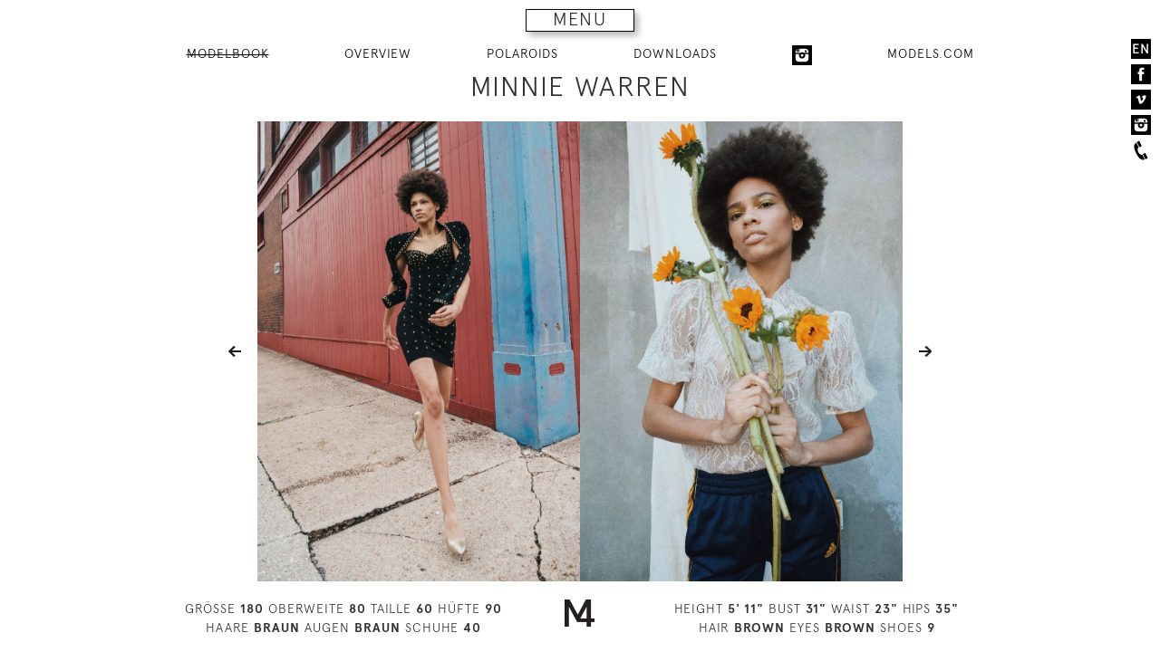

--- FILE ---
content_type: text/html; charset=UTF-8
request_url: https://m4models.de/model/8144/imageid/116010
body_size: 5419
content:
<!DOCTYPE html>
<html lang="de"><head>
    <title>m4 models management</title>
    <meta charset="utf-8">
    <meta http-equiv="X-UA-Compatible" content="IE=edge,chrome=1" >
    <meta name="author" content="Viktor Grandgeorg, Grandgeorg Websolutions" >
    <meta name="description" content="m4 models model agency" >
    <meta name="keywords" content="models,women,man,fashion" >
    <meta name="robots" content="INDEX,FOLLOW" >
    <meta name="viewport" content="width=device-width, initial-scale=1.0" >
    <link href="/css/styles.css?v=1680609600" media="screen" rel="stylesheet" type="text/css" >
    <style type="text/css" media="screen">
        <!--
            #main-content-wrapper-mb #mb-thumbs-container {
            display: none;
        }
        #mb {
            display: block;
        }
        -->
    </style>
    <script type="text/javascript" src="/js/libs/all.min.js"></script>
</head>
<body>
<!--[if lt IE 7]>
    <p class="chromeframe">You are using an <strong>outdated</strong> browser. Please <a href="http://browsehappy.com/">upgrade your browser</a>.</p>
<![endif]-->
    <nav data-size="small" id="main-menu-mb">
        <div id="main-menu-mb-inner">
            <span class="glyphicon glyphicon-remove menu-close-button" aria-hidden="true"></span>
            <div class="logo-navigation">
                <a href="/"><img src="/images/logo-navigation.svg" alt="m4 models management gmbh"/></a>
            </div>
            <div class="menu-container-sub-left">
                <ul class="menu-2">
                    <li><a href="/page/kontakt">CONTACT</a></li>
                    <li><a href="/page/Datenschutzerklaerung">PRIVACY POLICY</a></li>
                    <li><a href="/page/agb">TERMS</a></li>
                </ul>
            </div>
            <div class="menu-container-sub-right">
                <ul class="menu-2">
                    <li><a href="/page/bewerbung">APPLY</a></li>
                    <li><a href="/page/jobs">JOBS</a></li>
                </ul>
            </div>
                                    <div class="menu-container-main">
                <ul class="menu-1">
                    <li><a href="/f">
                        WOMEN</a></li>
                    <li>
                        <ul>
                            <li><a href="/f?group=mainboard">MAIN BOARD</a></li>
                            <li>
                                <a  href="/f?onstay=yes">ON STAY</a>
                            </li>
                            <li><a href="/f?group=development">DEVELOPMENT</a></li>
                            <li><a href="/f?group=timeless">TIMELESS</a></li>
                            <li><a href="/f?group=curve">CURVE</a></li>
                        </ul>
                    </li>
                    <li><a href="/m">
                        MEN</a>
                    </li>
                    <li class="social-media">
                        <a href="/socialmedia?sg=f">SOCIAL MEDIA</a>
                    </li>
                    <li class="social-media">
                        <a href="/modelscom/f">MODELS.COM</a>
                    </li>
                                                        </ul>
            </div>

            <div class="menu-container-search">
                <form id="menu-search-form" name="Search" method="get" action="/f"><dl class="zend_form">
<dt id="qname-label"><label for="qname" class="optional">SEARCH:</label></dt>
<dd id="qname-element">
<input type="text" name="qname" id="qname" value="" tabindex="1"></dd></dl></form>            </div>
            <div class="menu-container-abc">
                <ul>
                    <li><a href="/f/qnamest/a">A</a></li>
                    <li><a href="/f/qnamest/b">B</a></li>
                    <li><a href="/f/qnamest/c">C</a></li>
                    <li><a href="/f/qnamest/d">D</a></li>
                    <li><a href="/f/qnamest/e">E</a></li>
                    <li><a href="/f/qnamest/f">F</a></li>
                    <li><a href="/f/qnamest/g">G</a></li>
                    <li><a href="/f/qnamest/h">H</a></li>
                    <li><a href="/f/qnamest/i">I</a></li>
                    <li><a href="/f/qnamest/j">J</a></li>
                    <li><a href="/f/qnamest/k">K</a></li>
                    <li><a href="/f/qnamest/l">L</a></li>
                    <li><a href="/f/qnamest/m">M</a></li>
                    <li><a href="/f/qnamest/n">N</a></li>
                    <li><a href="/f/qnamest/o">O</a></li>
                    <li><a href="/f/qnamest/p">P</a></li>
                    <li><a href="/f/qnamest/q">Q</a></li>
                    <li><a href="/f/qnamest/r">R</a></li>
                    <li><a href="/f/qnamest/s">S</a></li>
                    <li><a href="/f/qnamest/t">T</a></li>
                    <li><a href="/f/qnamest/u">U</a></li>
                    <li><a href="/f/qnamest/v">V</a></li>
                    <li><a href="/f/qnamest/w">W</a></li>
                    <li><a href="/f/qnamest/x">X</a></li>
                    <li><a href="/f/qnamest/y">Y</a></li>
                    <li><a href="/f/qnamest/z">Z</a></li>
                </ul>
            </div>
        </div>
        <div id="main-menu-mb-toggle-button" class="menu-3">MENU</div>
    </nav>
    <aside class="side-nav">
        <nav>
                        <div class="aside-nav-lang"><a href="/model/8144/language/en/imageid/116010" title="select your language">EN</a></div>
            <div class="aside-nav-facebook"><a href="http://www.facebook.com/m4models" title="find us on facebook" target="_blank"><img src="/images/facebook-2x.png" alt="facebook"/></a></div>
            <div class="aside-nav-vimeo"><a href="http://vimeo.com/m4models" title="find us on vimeo" target="_blank"><img src="/images/vimeo-2x.png" alt="vimeo"/></a></div>
            <div class="aside-nav-instagram"><a href="https://instagram.com/m4models/" title="find us on instagram" target="_blank"><img src="/images/instagram-2x.png" alt="instagram"/></a></div>
            <div class="aside-nav-phone"><img src="/images/phone-2x.png" alt="phone"/></div>
        </nav>
    <div class="info-box-phone"><strong>HAMBURG:</strong> +49 40 413 236 - 0<br><strong>BERLIN:</strong> +49 30 616 606-6</div>
    </aside>
    <div id="main-content-wrapper-mb" class="main-content-wrapper">
        <aside id="mbAside">
	<nav>
    <ul>
        <li>
            <a id="model-button-modelbook" href="/model/8144" class="active">
                MODELBOOK            </a>
        </li>
                <li>
            <a href="/model/8144" id="model-button-thumbnails">
                OVERVIEW            </a>
        </li>
                        <li>
            <a href="/polaroids/8144">
                POLAROIDS            </a>
        </li>
                                                <li><a id="navLinkDownloads" href="#">DOWNLOADS</a>
            <ul id="subNavDownloads">
                            <li><a href="/pdf/sedcard/8144" target="_blank">Sedcard</a></li>
                                        <li><a href="/pdf/modelbook/8144" target="_blank">Modelbook</a></li>
                <li><a href="/pdf/minibook/8144" target="_blank">Minibook</a></li>
                                        <li><a href="/pdf/polaroids/8144" target="_blank">Polaroids</a></li>
                        </ul>
        </li>
                                        <li>
            <a href="https://www.instagram.com/sknnieminnie/?hl=de" target="_blank" rel="noopener" title="MINNIE WARREN at Instagram">
                <img src="/images/instagram-2x.png" alt="Instagram" class="social-icon-instagram">
            </a>
        </li>
                        <li>
            <a href="https://models.com/models/minnie-warren" target="_blank" rel="noopener" title="MINNIE WARREN at Models.com">
                MODELS.COM
            </a>
        </li>
            </ul>
</nav>
	<h1>MINNIE WARREN</h1>
</aside>
<div class="mb-thumbs-container" id="mb-thumbs-container">
    <div class="mb-thumbs">
                    <div class="mb-thumb">
            <a href="/model/8144/imageid/117759">
            <img src="https://0a4d26e4a3adeb8ff237-4f60a6187d9304fb22f0efacd5a62ba2.ssl.cf3.rackcdn.com/8144_t_51c233a1-ff12-4e99-a05d-8d031ae6a4d7.jpg" alt="modelbook image no. 117759" id="thn-117759" /></a>
        </div>
                    <div class="mb-thumb">
            <a href="/model/8144/imageid/173083">
            <img src="https://0a4d26e4a3adeb8ff237-4f60a6187d9304fb22f0efacd5a62ba2.ssl.cf3.rackcdn.com/8144_t_29e181c3-1d7e-4995-b6ad-301e639b0640.jpg" alt="modelbook image no. 173083" id="thn-173083" /></a>
        </div>
                <div class="mb-thumb">
            <a href="/model/8144/imageid/173082">
            <img src="https://0a4d26e4a3adeb8ff237-4f60a6187d9304fb22f0efacd5a62ba2.ssl.cf3.rackcdn.com/8144_t_02b9c610-1f14-4f85-b40c-d06e50d976b4.jpg" alt="modelbook image no. 173082" id="thn-173082" /></a>
        </div>
                    <div class="mb-thumb">
            <a href="/model/8144/imageid/173062">
            <img src="https://0a4d26e4a3adeb8ff237-4f60a6187d9304fb22f0efacd5a62ba2.ssl.cf3.rackcdn.com/8144_t_42b4dc73-8f41-49e3-ab0a-92badc701091.jpg" alt="modelbook image no. 173062" id="thn-173062" /></a>
        </div>
                <div class="mb-thumb">
            <a href="/model/8144/imageid/173070">
            <img src="https://0a4d26e4a3adeb8ff237-4f60a6187d9304fb22f0efacd5a62ba2.ssl.cf3.rackcdn.com/8144_t_c49abf68-63c3-49a1-9d08-a546a4e50f4c.jpg" alt="modelbook image no. 173070" id="thn-173070" /></a>
        </div>
                    <div class="mb-thumb">
            <a href="/model/8144/imageid/174415">
            <img src="https://0a4d26e4a3adeb8ff237-4f60a6187d9304fb22f0efacd5a62ba2.ssl.cf3.rackcdn.com/8144_t_d01e7a75-61be-4635-b36d-d61e01f18b37.jpg" alt="modelbook image no. 174415" id="thn-174415" /></a>
        </div>
                <div class="mb-thumb">
            <a href="/model/8144/imageid/174414">
            <img src="https://0a4d26e4a3adeb8ff237-4f60a6187d9304fb22f0efacd5a62ba2.ssl.cf3.rackcdn.com/8144_t_e3cbcaad-7c50-42e4-88eb-8f95e8d4b093.jpg" alt="modelbook image no. 174414" id="thn-174414" /></a>
        </div>
                    <div class="mb-thumb">
            <a href="/model/8144/imageid/157128">
            <img src="https://0a4d26e4a3adeb8ff237-4f60a6187d9304fb22f0efacd5a62ba2.ssl.cf3.rackcdn.com/8144_t_9c77f6a6-c13a-4fa1-a982-1736c1ff5726.jpg" alt="modelbook image no. 157128" id="thn-157128" /></a>
        </div>
                <div class="mb-thumb">
            <a href="/model/8144/imageid/157127">
            <img src="https://0a4d26e4a3adeb8ff237-4f60a6187d9304fb22f0efacd5a62ba2.ssl.cf3.rackcdn.com/8144_t_c68f114f-722a-4246-975f-c31c1e969580.jpg" alt="modelbook image no. 157127" id="thn-157127" /></a>
        </div>
                    <div class="mb-thumb">
            <a href="/model/8144/imageid/173085">
            <img src="https://0a4d26e4a3adeb8ff237-4f60a6187d9304fb22f0efacd5a62ba2.ssl.cf3.rackcdn.com/8144_t_50f4ef4e-e235-4f77-850b-df1a424bc1b0.jpg" alt="modelbook image no. 173085" id="thn-173085" /></a>
        </div>
                <div class="mb-thumb">
            <a href="/model/8144/imageid/173086">
            <img src="https://0a4d26e4a3adeb8ff237-4f60a6187d9304fb22f0efacd5a62ba2.ssl.cf3.rackcdn.com/8144_t_ebe76c2e-1143-4dba-904c-39a7f8534c2e.jpg" alt="modelbook image no. 173086" id="thn-173086" /></a>
        </div>
                    <div class="mb-thumb">
            <a href="/model/8144/imageid/157129">
            <img src="https://0a4d26e4a3adeb8ff237-4f60a6187d9304fb22f0efacd5a62ba2.ssl.cf3.rackcdn.com/8144_t_9c7a32aa-da76-43f3-8acd-69fc39957b98.jpg" alt="modelbook image no. 157129" id="thn-157129" /></a>
        </div>
                <div class="mb-thumb">
            <a href="/model/8144/imageid/157130">
            <img src="https://0a4d26e4a3adeb8ff237-4f60a6187d9304fb22f0efacd5a62ba2.ssl.cf3.rackcdn.com/8144_t_3dd4d68a-7cdd-45f5-b7d0-c36a163858da.jpg" alt="modelbook image no. 157130" id="thn-157130" /></a>
        </div>
                    <div class="mb-thumb">
            <a href="/model/8144/imageid/129199">
            <img src="https://0a4d26e4a3adeb8ff237-4f60a6187d9304fb22f0efacd5a62ba2.ssl.cf3.rackcdn.com/8144_t_a2b93055-5e3b-4485-afde-ab5383c288f6.jpg" alt="modelbook image no. 129199" id="thn-129199" /></a>
        </div>
                <div class="mb-thumb">
            <a href="/model/8144/imageid/129198">
            <img src="https://0a4d26e4a3adeb8ff237-4f60a6187d9304fb22f0efacd5a62ba2.ssl.cf3.rackcdn.com/8144_t_e9720333-fe6a-4f7c-b170-744c9f43e38f.jpg" alt="modelbook image no. 129198" id="thn-129198" /></a>
        </div>
                    <div class="mb-thumb">
            <a href="/model/8144/imageid/157123">
            <img src="https://0a4d26e4a3adeb8ff237-4f60a6187d9304fb22f0efacd5a62ba2.ssl.cf3.rackcdn.com/8144_t_c4509572-f005-4db9-a47f-e7d7267ffcde.jpg" alt="modelbook image no. 157123" id="thn-157123" /></a>
        </div>
                <div class="mb-thumb">
            <a href="/model/8144/imageid/173084">
            <img src="https://0a4d26e4a3adeb8ff237-4f60a6187d9304fb22f0efacd5a62ba2.ssl.cf3.rackcdn.com/8144_t_f2c7af9a-8b5f-4e5e-8613-8049de3ca555.jpg" alt="modelbook image no. 173084" id="thn-173084" /></a>
        </div>
                    <div class="mb-thumb">
            <a href="/model/8144/imageid/117148">
            <img src="https://0a4d26e4a3adeb8ff237-4f60a6187d9304fb22f0efacd5a62ba2.ssl.cf3.rackcdn.com/8144_t_80a0b153-2f0a-493b-a3dc-fb9fcbe3565f.jpg" alt="modelbook image no. 117148" id="thn-117148" /></a>
        </div>
                <div class="mb-thumb">
            <a href="/model/8144/imageid/117147">
            <img src="https://0a4d26e4a3adeb8ff237-4f60a6187d9304fb22f0efacd5a62ba2.ssl.cf3.rackcdn.com/8144_t_efd163a4-c911-489d-9248-99e3e4a2fff2.jpg" alt="modelbook image no. 117147" id="thn-117147" /></a>
        </div>
                    <div class="mb-thumb">
            <a href="/model/8144/imageid/122688">
            <img src="https://0a4d26e4a3adeb8ff237-4f60a6187d9304fb22f0efacd5a62ba2.ssl.cf3.rackcdn.com/8144_t_95c316da-44bb-4f5e-881c-49ef64c56b99.jpg" alt="modelbook image no. 122688" id="thn-122688" /></a>
        </div>
                <div class="mb-thumb">
            <a href="/model/8144/imageid/122690">
            <img src="https://0a4d26e4a3adeb8ff237-4f60a6187d9304fb22f0efacd5a62ba2.ssl.cf3.rackcdn.com/8144_t_a5c487d8-ea4c-4306-b4f9-d39f7391f2f5.jpg" alt="modelbook image no. 122690" id="thn-122690" /></a>
        </div>
                    <div class="mb-thumb">
            <a href="/model/8144/imageid/116018">
            <img src="https://0a4d26e4a3adeb8ff237-4f60a6187d9304fb22f0efacd5a62ba2.ssl.cf3.rackcdn.com/8144_t_eb54e122-26a1-40f1-b61a-6f2b7cce9ed4.jpg" alt="modelbook image no. 116018" id="thn-116018" /></a>
        </div>
                <div class="mb-thumb">
            <a href="/model/8144/imageid/116010">
            <img src="https://0a4d26e4a3adeb8ff237-4f60a6187d9304fb22f0efacd5a62ba2.ssl.cf3.rackcdn.com/8144_t_272ee4dd-ff20-4b24-8587-72ff068faee3.jpg" alt="modelbook image no. 116010" id="thn-116010" /></a>
        </div>
                    <div class="mb-thumb">
            <a href="/model/8144/imageid/118659">
            <img src="https://0a4d26e4a3adeb8ff237-4f60a6187d9304fb22f0efacd5a62ba2.ssl.cf3.rackcdn.com/8144_t_99d1c80c-55c6-47a5-907e-eaa99a2a07ea.jpg" alt="modelbook image no. 118659" id="thn-118659" /></a>
        </div>
                <div class="mb-thumb">
            <a href="/model/8144/imageid/118658">
            <img src="https://0a4d26e4a3adeb8ff237-4f60a6187d9304fb22f0efacd5a62ba2.ssl.cf3.rackcdn.com/8144_t_d28bcf1d-f74b-4b40-bca6-6bf87c8d6e76.jpg" alt="modelbook image no. 118658" id="thn-118658" /></a>
        </div>
                    <div class="mb-thumb">
            <a href="/model/8144/imageid/117754">
            <img src="https://0a4d26e4a3adeb8ff237-4f60a6187d9304fb22f0efacd5a62ba2.ssl.cf3.rackcdn.com/8144_t_187ca4f4-1fdd-42b0-907d-d1287743aa2d.jpg" alt="modelbook image no. 117754" id="thn-117754" /></a>
        </div>
                <div class="mb-thumb">
            <a href="/model/8144/imageid/117753">
            <img src="https://0a4d26e4a3adeb8ff237-4f60a6187d9304fb22f0efacd5a62ba2.ssl.cf3.rackcdn.com/8144_t_0c50187a-df81-4bf3-9af4-5d75f54305cd.jpg" alt="modelbook image no. 117753" id="thn-117753" /></a>
        </div>
                    <div class="mb-thumb">
            <a href="/model/8144/imageid/122689">
            <img src="https://0a4d26e4a3adeb8ff237-4f60a6187d9304fb22f0efacd5a62ba2.ssl.cf3.rackcdn.com/8144_t_d2f33882-88cb-48c7-b0fa-b6c6be1a3704.jpg" alt="modelbook image no. 122689" id="thn-122689" /></a>
        </div>
                <div class="mb-thumb">
            <a href="/model/8144/imageid/122684">
            <img src="https://0a4d26e4a3adeb8ff237-4f60a6187d9304fb22f0efacd5a62ba2.ssl.cf3.rackcdn.com/8144_t_23d9bb96-c7a7-4066-a185-894369faa8d9.jpg" alt="modelbook image no. 122684" id="thn-122684" /></a>
        </div>
                    <div class="mb-thumb">
            <a href="/model/8144/imageid/157131">
            <img src="https://0a4d26e4a3adeb8ff237-4f60a6187d9304fb22f0efacd5a62ba2.ssl.cf3.rackcdn.com/8144_t_3d6f3131-64b5-402c-b9cd-541014d6d5cb.jpg" alt="modelbook image no. 157131" id="thn-157131" /></a>
        </div>
                <div class="mb-thumb">
            <a href="/model/8144/imageid/157124">
            <img src="https://0a4d26e4a3adeb8ff237-4f60a6187d9304fb22f0efacd5a62ba2.ssl.cf3.rackcdn.com/8144_t_ba4c0461-d01d-4542-beab-caceeb55383e.jpg" alt="modelbook image no. 157124" id="thn-157124" /></a>
        </div>
                    <div class="mb-thumb">
            <a href="/model/8144/imageid/117033">
            <img src="https://0a4d26e4a3adeb8ff237-4f60a6187d9304fb22f0efacd5a62ba2.ssl.cf3.rackcdn.com/8144_t_730fbc0d-203b-4a55-af14-d1cf368c28bc.jpg" alt="modelbook image no. 117033" id="thn-117033" /></a>
        </div>
                <div class="mb-thumb">
            <a href="/model/8144/imageid/117032">
            <img src="https://0a4d26e4a3adeb8ff237-4f60a6187d9304fb22f0efacd5a62ba2.ssl.cf3.rackcdn.com/8144_t_13d7da54-bca8-4258-a621-670852d16c32.jpg" alt="modelbook image no. 117032" id="thn-117032" /></a>
        </div>
                    <div class="mb-thumb">
            <a href="/model/8144/imageid/115988">
            <img src="https://0a4d26e4a3adeb8ff237-4f60a6187d9304fb22f0efacd5a62ba2.ssl.cf3.rackcdn.com/8144_t_236105bd-bde4-4be1-b14e-d938a0521bce.jpg" alt="modelbook image no. 115988" id="thn-115988" /></a>
        </div>
                <div class="mb-thumb">
            <a href="/model/8144/imageid/115986">
            <img src="https://0a4d26e4a3adeb8ff237-4f60a6187d9304fb22f0efacd5a62ba2.ssl.cf3.rackcdn.com/8144_t_e55dc83d-7c5f-4339-9b37-db294eeaab0a.jpg" alt="modelbook image no. 115986" id="thn-115986" /></a>
        </div>
                    <div class="mb-thumb">
            <a href="/model/8144/imageid/173078">
            <img src="https://0a4d26e4a3adeb8ff237-4f60a6187d9304fb22f0efacd5a62ba2.ssl.cf3.rackcdn.com/8144_t_86a25e75-6454-4d32-9df9-f8f7d2aaf9ce.jpg" alt="modelbook image no. 173078" id="thn-173078" /></a>
        </div>
                <div class="mb-thumb">
            <a href="/model/8144/imageid/173087">
            <img src="https://0a4d26e4a3adeb8ff237-4f60a6187d9304fb22f0efacd5a62ba2.ssl.cf3.rackcdn.com/8144_t_e1553063-1b44-4e96-a552-a503b8187a6d.jpg" alt="modelbook image no. 173087" id="thn-173087" /></a>
        </div>
                    <div class="mb-thumb">
            <a href="/model/8144/imageid/173081">
            <img src="https://0a4d26e4a3adeb8ff237-4f60a6187d9304fb22f0efacd5a62ba2.ssl.cf3.rackcdn.com/8144_t_f6e0735f-d798-478a-86c2-44825dec4256.jpg" alt="modelbook image no. 173081" id="thn-173081" /></a>
        </div>
                <div class="mb-thumb">
            <a href="/model/8144/imageid/117750">
            <img src="https://0a4d26e4a3adeb8ff237-4f60a6187d9304fb22f0efacd5a62ba2.ssl.cf3.rackcdn.com/8144_t_a6e65a8d-e54e-478a-b900-609ebf9ab70b.jpg" alt="modelbook image no. 117750" id="thn-117750" /></a>
        </div>
                    <div class="mb-thumb">
            <a href="/model/8144/imageid/214935">
            <img src="https://netwalk3files.blob.core.windows.net/media/m4.netwalkapp.com/8144_t_e21b3687-4930-42a6-9a03-d314f6b66fd1.jpg" alt="modelbook image no. 214935" id="thn-214935" /></a>
        </div>
                <div class="mb-thumb">
            <a href="/model/8144/imageid/no-next">
            <img src="/images/thn-blank-last.gif" alt="modelbook image no. no-next" id="thn-no-next" /></a>
        </div>
            </div>
    <div class="thumb-model-properties-wrapper">
        <div class="clearfix thumb-model-properties container">
            <div class="grid">
                <div class="col-5-12">
                    GRÖSSE <strong>180</strong>
                    OBERWEITE <strong>80</strong>
                    TAILLE <strong>60</strong>
                    HÜFTE <strong>90</strong><br>
                    HAARE <strong>BRAUN</strong>
                    AUGEN <strong>BRAUN</strong>
                    SCHUHE <strong>40</strong>
                </div>
                <div class="col-2-12">
                    <img src="/images/logo-small.png" alt="m4 models" />
                </div>
                <div class="col-5-12">
                    HEIGHT <strong>5' 11&quot;</strong>
                    BUST <strong>31&quot;</strong>
                    WAIST <strong>23&quot;</strong>
                    HIPS <strong>35&quot;</strong><br>
                    HAIR <strong>BROWN</strong>
                    EYES <strong>BROWN</strong>
                    SHOES <strong>9</strong>
                </div>
            </div>
        </div>
    </div>
</div>
<div id="mb" class="mb clearfix">
    <div id="mainImageLeftContainer" class="mainImageLeftContainer">
        <a id="prevnext-122690" href="/model/8144/imageid/122690">
        <img id="mainImageLeft" src="https://0a4d26e4a3adeb8ff237-4f60a6187d9304fb22f0efacd5a62ba2.ssl.cf3.rackcdn.com/8144_eb54e122-26a1-40f1-b61a-6f2b7cce9ed4.jpg" alt="modelbook image no. 116018" /></a>
    </div>
    <div id="mainImageRightContainer" class="mainImageRightContainer">
        <a id="prevnext-118659" href="/model/8144/imageid/118659">
        <img id="mainImageRight" src="https://0a4d26e4a3adeb8ff237-4f60a6187d9304fb22f0efacd5a62ba2.ssl.cf3.rackcdn.com/8144_272ee4dd-ff20-4b24-8587-72ff068faee3.jpg" alt="modelbook image no. 116010" /></a>
    </div>
    <div class="model-properties-wrapper">
        <div class="clearfix modelProperties container">
            <div class="grid">
                <div class="col-5-12">
                    GRÖSSE <strong>180</strong>
                    OBERWEITE <strong>80</strong>
                    TAILLE <strong>60</strong>
                    HÜFTE <strong>90</strong><br>
                    HAARE <strong>BRAUN</strong>
                    AUGEN <strong>BRAUN</strong>
                    SCHUHE <strong>40</strong>
                </div>
                <div class="col-2-12">
                    <img src="/images/logo-small.png" alt="m4 models" />
                </div>
                <div class="col-5-12">
                    HEIGHT <strong>5' 11&quot;</strong>
                    BUST <strong>31&quot;</strong>
                    WAIST <strong>23&quot;</strong>
                    HIPS <strong>35&quot;</strong><br>
                    HAIR <strong>BROWN</strong>
                    EYES <strong>BROWN</strong>
                    SHOES <strong>9</strong>
                </div>
            </div>
        </div>
    </div>
</div>
            </div>
<script type="text/javascript">
    //<!--
var images = [[{"id":0,"imgsrc":"\/images\/img-blank.gif","mbthnsrc":"\/images\/thn-blank.gif","url":"\/images\/img-blank.gif","previousId":0},{"id":117759,"guid":"51c233a1-ff12-4e99-a05d-8d031ae6a4d7","url":"https:\/\/0a4d26e4a3adeb8ff237-4f60a6187d9304fb22f0efacd5a62ba2.ssl.cf3.rackcdn.com\/8144_51c233a1-ff12-4e99-a05d-8d031ae6a4d7.jpg","urlHD":"","thumb":"","note":"","w":840,"h":1200,"o":"p","ratio":0,"mbthnsrc":"https:\/\/0a4d26e4a3adeb8ff237-4f60a6187d9304fb22f0efacd5a62ba2.ssl.cf3.rackcdn.com\/8144_t_51c233a1-ff12-4e99-a05d-8d031ae6a4d7.jpg","nextId":173083}],[{"id":173083,"guid":"29e181c3-1d7e-4995-b6ad-301e639b0640","url":"https:\/\/0a4d26e4a3adeb8ff237-4f60a6187d9304fb22f0efacd5a62ba2.ssl.cf3.rackcdn.com\/8144_29e181c3-1d7e-4995-b6ad-301e639b0640.jpg","urlHD":"","thumb":"","note":"","w":840,"h":1200,"o":"p","ratio":0,"mbthnsrc":"https:\/\/0a4d26e4a3adeb8ff237-4f60a6187d9304fb22f0efacd5a62ba2.ssl.cf3.rackcdn.com\/8144_t_29e181c3-1d7e-4995-b6ad-301e639b0640.jpg","previousId":117759},{"id":173082,"guid":"02b9c610-1f14-4f85-b40c-d06e50d976b4","url":"https:\/\/0a4d26e4a3adeb8ff237-4f60a6187d9304fb22f0efacd5a62ba2.ssl.cf3.rackcdn.com\/8144_02b9c610-1f14-4f85-b40c-d06e50d976b4.jpg","urlHD":"","thumb":"","note":"","w":840,"h":1200,"o":"p","ratio":0,"mbthnsrc":"https:\/\/0a4d26e4a3adeb8ff237-4f60a6187d9304fb22f0efacd5a62ba2.ssl.cf3.rackcdn.com\/8144_t_02b9c610-1f14-4f85-b40c-d06e50d976b4.jpg","nextId":173062}],[{"id":173062,"guid":"42b4dc73-8f41-49e3-ab0a-92badc701091","url":"https:\/\/0a4d26e4a3adeb8ff237-4f60a6187d9304fb22f0efacd5a62ba2.ssl.cf3.rackcdn.com\/8144_42b4dc73-8f41-49e3-ab0a-92badc701091.jpg","urlHD":"","thumb":"","note":"","w":840,"h":1200,"o":"p","ratio":0,"mbthnsrc":"https:\/\/0a4d26e4a3adeb8ff237-4f60a6187d9304fb22f0efacd5a62ba2.ssl.cf3.rackcdn.com\/8144_t_42b4dc73-8f41-49e3-ab0a-92badc701091.jpg","previousId":173082},{"id":173070,"guid":"c49abf68-63c3-49a1-9d08-a546a4e50f4c","url":"https:\/\/0a4d26e4a3adeb8ff237-4f60a6187d9304fb22f0efacd5a62ba2.ssl.cf3.rackcdn.com\/8144_c49abf68-63c3-49a1-9d08-a546a4e50f4c.jpg","urlHD":"","thumb":"","note":"","w":840,"h":1200,"o":"p","ratio":0,"mbthnsrc":"https:\/\/0a4d26e4a3adeb8ff237-4f60a6187d9304fb22f0efacd5a62ba2.ssl.cf3.rackcdn.com\/8144_t_c49abf68-63c3-49a1-9d08-a546a4e50f4c.jpg","nextId":174415}],[{"id":174415,"guid":"d01e7a75-61be-4635-b36d-d61e01f18b37","url":"https:\/\/0a4d26e4a3adeb8ff237-4f60a6187d9304fb22f0efacd5a62ba2.ssl.cf3.rackcdn.com\/8144_d01e7a75-61be-4635-b36d-d61e01f18b37.jpg","urlHD":"","thumb":"","note":"","w":840,"h":1200,"o":"p","ratio":0,"mbthnsrc":"https:\/\/0a4d26e4a3adeb8ff237-4f60a6187d9304fb22f0efacd5a62ba2.ssl.cf3.rackcdn.com\/8144_t_d01e7a75-61be-4635-b36d-d61e01f18b37.jpg","previousId":173070},{"id":174414,"guid":"e3cbcaad-7c50-42e4-88eb-8f95e8d4b093","url":"https:\/\/0a4d26e4a3adeb8ff237-4f60a6187d9304fb22f0efacd5a62ba2.ssl.cf3.rackcdn.com\/8144_e3cbcaad-7c50-42e4-88eb-8f95e8d4b093.jpg","urlHD":"","thumb":"","note":"","w":840,"h":1200,"o":"p","ratio":0,"mbthnsrc":"https:\/\/0a4d26e4a3adeb8ff237-4f60a6187d9304fb22f0efacd5a62ba2.ssl.cf3.rackcdn.com\/8144_t_e3cbcaad-7c50-42e4-88eb-8f95e8d4b093.jpg","nextId":157128}],[{"id":157128,"guid":"9c77f6a6-c13a-4fa1-a982-1736c1ff5726","url":"https:\/\/0a4d26e4a3adeb8ff237-4f60a6187d9304fb22f0efacd5a62ba2.ssl.cf3.rackcdn.com\/8144_9c77f6a6-c13a-4fa1-a982-1736c1ff5726.jpg","urlHD":"","thumb":"","note":"","w":840,"h":1200,"o":"p","ratio":0,"mbthnsrc":"https:\/\/0a4d26e4a3adeb8ff237-4f60a6187d9304fb22f0efacd5a62ba2.ssl.cf3.rackcdn.com\/8144_t_9c77f6a6-c13a-4fa1-a982-1736c1ff5726.jpg","previousId":174414},{"id":157127,"guid":"c68f114f-722a-4246-975f-c31c1e969580","url":"https:\/\/0a4d26e4a3adeb8ff237-4f60a6187d9304fb22f0efacd5a62ba2.ssl.cf3.rackcdn.com\/8144_c68f114f-722a-4246-975f-c31c1e969580.jpg","urlHD":"","thumb":"","note":"","w":840,"h":1200,"o":"p","ratio":0,"mbthnsrc":"https:\/\/0a4d26e4a3adeb8ff237-4f60a6187d9304fb22f0efacd5a62ba2.ssl.cf3.rackcdn.com\/8144_t_c68f114f-722a-4246-975f-c31c1e969580.jpg","nextId":173085}],[{"id":173085,"guid":"50f4ef4e-e235-4f77-850b-df1a424bc1b0","url":"https:\/\/0a4d26e4a3adeb8ff237-4f60a6187d9304fb22f0efacd5a62ba2.ssl.cf3.rackcdn.com\/8144_50f4ef4e-e235-4f77-850b-df1a424bc1b0.jpg","urlHD":"","thumb":"","note":"","w":840,"h":1200,"o":"p","ratio":0,"mbthnsrc":"https:\/\/0a4d26e4a3adeb8ff237-4f60a6187d9304fb22f0efacd5a62ba2.ssl.cf3.rackcdn.com\/8144_t_50f4ef4e-e235-4f77-850b-df1a424bc1b0.jpg","previousId":157127},{"id":173086,"guid":"ebe76c2e-1143-4dba-904c-39a7f8534c2e","url":"https:\/\/0a4d26e4a3adeb8ff237-4f60a6187d9304fb22f0efacd5a62ba2.ssl.cf3.rackcdn.com\/8144_ebe76c2e-1143-4dba-904c-39a7f8534c2e.jpg","urlHD":"","thumb":"","note":"","w":840,"h":1200,"o":"p","ratio":0,"mbthnsrc":"https:\/\/0a4d26e4a3adeb8ff237-4f60a6187d9304fb22f0efacd5a62ba2.ssl.cf3.rackcdn.com\/8144_t_ebe76c2e-1143-4dba-904c-39a7f8534c2e.jpg","nextId":157129}],[{"id":157129,"guid":"9c7a32aa-da76-43f3-8acd-69fc39957b98","url":"https:\/\/0a4d26e4a3adeb8ff237-4f60a6187d9304fb22f0efacd5a62ba2.ssl.cf3.rackcdn.com\/8144_9c7a32aa-da76-43f3-8acd-69fc39957b98.jpg","urlHD":"","thumb":"","note":"","w":840,"h":1200,"o":"p","ratio":0,"mbthnsrc":"https:\/\/0a4d26e4a3adeb8ff237-4f60a6187d9304fb22f0efacd5a62ba2.ssl.cf3.rackcdn.com\/8144_t_9c7a32aa-da76-43f3-8acd-69fc39957b98.jpg","previousId":173086},{"id":157130,"guid":"3dd4d68a-7cdd-45f5-b7d0-c36a163858da","url":"https:\/\/0a4d26e4a3adeb8ff237-4f60a6187d9304fb22f0efacd5a62ba2.ssl.cf3.rackcdn.com\/8144_3dd4d68a-7cdd-45f5-b7d0-c36a163858da.jpg","urlHD":"","thumb":"","note":"","w":840,"h":1200,"o":"p","ratio":0,"mbthnsrc":"https:\/\/0a4d26e4a3adeb8ff237-4f60a6187d9304fb22f0efacd5a62ba2.ssl.cf3.rackcdn.com\/8144_t_3dd4d68a-7cdd-45f5-b7d0-c36a163858da.jpg","nextId":129199}],[{"id":129199,"guid":"a2b93055-5e3b-4485-afde-ab5383c288f6","url":"https:\/\/0a4d26e4a3adeb8ff237-4f60a6187d9304fb22f0efacd5a62ba2.ssl.cf3.rackcdn.com\/8144_a2b93055-5e3b-4485-afde-ab5383c288f6.jpg","urlHD":"","thumb":"","note":"","w":840,"h":1200,"o":"p","ratio":0,"mbthnsrc":"https:\/\/0a4d26e4a3adeb8ff237-4f60a6187d9304fb22f0efacd5a62ba2.ssl.cf3.rackcdn.com\/8144_t_a2b93055-5e3b-4485-afde-ab5383c288f6.jpg","previousId":157130},{"id":129198,"guid":"e9720333-fe6a-4f7c-b170-744c9f43e38f","url":"https:\/\/0a4d26e4a3adeb8ff237-4f60a6187d9304fb22f0efacd5a62ba2.ssl.cf3.rackcdn.com\/8144_e9720333-fe6a-4f7c-b170-744c9f43e38f.jpg","urlHD":"","thumb":"","note":"","w":840,"h":1200,"o":"p","ratio":0,"mbthnsrc":"https:\/\/0a4d26e4a3adeb8ff237-4f60a6187d9304fb22f0efacd5a62ba2.ssl.cf3.rackcdn.com\/8144_t_e9720333-fe6a-4f7c-b170-744c9f43e38f.jpg","nextId":157123}],[{"id":157123,"guid":"c4509572-f005-4db9-a47f-e7d7267ffcde","url":"https:\/\/0a4d26e4a3adeb8ff237-4f60a6187d9304fb22f0efacd5a62ba2.ssl.cf3.rackcdn.com\/8144_c4509572-f005-4db9-a47f-e7d7267ffcde.jpg","urlHD":"","thumb":"","note":"","w":840,"h":1200,"o":"p","ratio":0,"mbthnsrc":"https:\/\/0a4d26e4a3adeb8ff237-4f60a6187d9304fb22f0efacd5a62ba2.ssl.cf3.rackcdn.com\/8144_t_c4509572-f005-4db9-a47f-e7d7267ffcde.jpg","previousId":129198},{"id":173084,"guid":"f2c7af9a-8b5f-4e5e-8613-8049de3ca555","url":"https:\/\/0a4d26e4a3adeb8ff237-4f60a6187d9304fb22f0efacd5a62ba2.ssl.cf3.rackcdn.com\/8144_f2c7af9a-8b5f-4e5e-8613-8049de3ca555.jpg","urlHD":"","thumb":"","note":"","w":840,"h":1200,"o":"p","ratio":0,"mbthnsrc":"https:\/\/0a4d26e4a3adeb8ff237-4f60a6187d9304fb22f0efacd5a62ba2.ssl.cf3.rackcdn.com\/8144_t_f2c7af9a-8b5f-4e5e-8613-8049de3ca555.jpg","nextId":117148}],[{"id":117148,"guid":"80a0b153-2f0a-493b-a3dc-fb9fcbe3565f","url":"https:\/\/0a4d26e4a3adeb8ff237-4f60a6187d9304fb22f0efacd5a62ba2.ssl.cf3.rackcdn.com\/8144_80a0b153-2f0a-493b-a3dc-fb9fcbe3565f.jpg","urlHD":"","thumb":"","note":"","w":840,"h":1200,"o":"p","ratio":0,"mbthnsrc":"https:\/\/0a4d26e4a3adeb8ff237-4f60a6187d9304fb22f0efacd5a62ba2.ssl.cf3.rackcdn.com\/8144_t_80a0b153-2f0a-493b-a3dc-fb9fcbe3565f.jpg","previousId":173084},{"id":117147,"guid":"efd163a4-c911-489d-9248-99e3e4a2fff2","url":"https:\/\/0a4d26e4a3adeb8ff237-4f60a6187d9304fb22f0efacd5a62ba2.ssl.cf3.rackcdn.com\/8144_efd163a4-c911-489d-9248-99e3e4a2fff2.jpg","urlHD":"","thumb":"","note":"","w":840,"h":1200,"o":"p","ratio":0,"mbthnsrc":"https:\/\/0a4d26e4a3adeb8ff237-4f60a6187d9304fb22f0efacd5a62ba2.ssl.cf3.rackcdn.com\/8144_t_efd163a4-c911-489d-9248-99e3e4a2fff2.jpg","nextId":122688}],[{"id":122688,"guid":"95c316da-44bb-4f5e-881c-49ef64c56b99","url":"https:\/\/0a4d26e4a3adeb8ff237-4f60a6187d9304fb22f0efacd5a62ba2.ssl.cf3.rackcdn.com\/8144_95c316da-44bb-4f5e-881c-49ef64c56b99.jpg","urlHD":"","thumb":"","note":"","w":840,"h":1200,"o":"p","ratio":0,"mbthnsrc":"https:\/\/0a4d26e4a3adeb8ff237-4f60a6187d9304fb22f0efacd5a62ba2.ssl.cf3.rackcdn.com\/8144_t_95c316da-44bb-4f5e-881c-49ef64c56b99.jpg","previousId":117147},{"id":122690,"guid":"a5c487d8-ea4c-4306-b4f9-d39f7391f2f5","url":"https:\/\/0a4d26e4a3adeb8ff237-4f60a6187d9304fb22f0efacd5a62ba2.ssl.cf3.rackcdn.com\/8144_a5c487d8-ea4c-4306-b4f9-d39f7391f2f5.jpg","urlHD":"","thumb":"","note":"","w":840,"h":1200,"o":"p","ratio":0,"mbthnsrc":"https:\/\/0a4d26e4a3adeb8ff237-4f60a6187d9304fb22f0efacd5a62ba2.ssl.cf3.rackcdn.com\/8144_t_a5c487d8-ea4c-4306-b4f9-d39f7391f2f5.jpg","nextId":116018}],[{"id":116018,"guid":"eb54e122-26a1-40f1-b61a-6f2b7cce9ed4","url":"https:\/\/0a4d26e4a3adeb8ff237-4f60a6187d9304fb22f0efacd5a62ba2.ssl.cf3.rackcdn.com\/8144_eb54e122-26a1-40f1-b61a-6f2b7cce9ed4.jpg","urlHD":"","thumb":"","note":"","w":840,"h":1200,"o":"p","ratio":0,"mbthnsrc":"https:\/\/0a4d26e4a3adeb8ff237-4f60a6187d9304fb22f0efacd5a62ba2.ssl.cf3.rackcdn.com\/8144_t_eb54e122-26a1-40f1-b61a-6f2b7cce9ed4.jpg","previousId":122690},{"id":116010,"guid":"272ee4dd-ff20-4b24-8587-72ff068faee3","url":"https:\/\/0a4d26e4a3adeb8ff237-4f60a6187d9304fb22f0efacd5a62ba2.ssl.cf3.rackcdn.com\/8144_272ee4dd-ff20-4b24-8587-72ff068faee3.jpg","urlHD":"","thumb":"","note":"","w":840,"h":1200,"o":"p","ratio":0,"mbthnsrc":"https:\/\/0a4d26e4a3adeb8ff237-4f60a6187d9304fb22f0efacd5a62ba2.ssl.cf3.rackcdn.com\/8144_t_272ee4dd-ff20-4b24-8587-72ff068faee3.jpg","nextId":118659}],[{"id":118659,"guid":"99d1c80c-55c6-47a5-907e-eaa99a2a07ea","url":"https:\/\/0a4d26e4a3adeb8ff237-4f60a6187d9304fb22f0efacd5a62ba2.ssl.cf3.rackcdn.com\/8144_99d1c80c-55c6-47a5-907e-eaa99a2a07ea.jpg","urlHD":"","thumb":"","note":"","w":840,"h":1200,"o":"p","ratio":0,"mbthnsrc":"https:\/\/0a4d26e4a3adeb8ff237-4f60a6187d9304fb22f0efacd5a62ba2.ssl.cf3.rackcdn.com\/8144_t_99d1c80c-55c6-47a5-907e-eaa99a2a07ea.jpg","previousId":116010},{"id":118658,"guid":"d28bcf1d-f74b-4b40-bca6-6bf87c8d6e76","url":"https:\/\/0a4d26e4a3adeb8ff237-4f60a6187d9304fb22f0efacd5a62ba2.ssl.cf3.rackcdn.com\/8144_d28bcf1d-f74b-4b40-bca6-6bf87c8d6e76.jpg","urlHD":"","thumb":"","note":"","w":840,"h":1200,"o":"p","ratio":0,"mbthnsrc":"https:\/\/0a4d26e4a3adeb8ff237-4f60a6187d9304fb22f0efacd5a62ba2.ssl.cf3.rackcdn.com\/8144_t_d28bcf1d-f74b-4b40-bca6-6bf87c8d6e76.jpg","nextId":117754}],[{"id":117754,"guid":"187ca4f4-1fdd-42b0-907d-d1287743aa2d","url":"https:\/\/0a4d26e4a3adeb8ff237-4f60a6187d9304fb22f0efacd5a62ba2.ssl.cf3.rackcdn.com\/8144_187ca4f4-1fdd-42b0-907d-d1287743aa2d.jpg","urlHD":"","thumb":"","note":"","w":840,"h":1200,"o":"p","ratio":0,"mbthnsrc":"https:\/\/0a4d26e4a3adeb8ff237-4f60a6187d9304fb22f0efacd5a62ba2.ssl.cf3.rackcdn.com\/8144_t_187ca4f4-1fdd-42b0-907d-d1287743aa2d.jpg","previousId":118658},{"id":117753,"guid":"0c50187a-df81-4bf3-9af4-5d75f54305cd","url":"https:\/\/0a4d26e4a3adeb8ff237-4f60a6187d9304fb22f0efacd5a62ba2.ssl.cf3.rackcdn.com\/8144_0c50187a-df81-4bf3-9af4-5d75f54305cd.jpg","urlHD":"","thumb":"","note":"","w":840,"h":1200,"o":"p","ratio":0,"mbthnsrc":"https:\/\/0a4d26e4a3adeb8ff237-4f60a6187d9304fb22f0efacd5a62ba2.ssl.cf3.rackcdn.com\/8144_t_0c50187a-df81-4bf3-9af4-5d75f54305cd.jpg","nextId":122689}],[{"id":122689,"guid":"d2f33882-88cb-48c7-b0fa-b6c6be1a3704","url":"https:\/\/0a4d26e4a3adeb8ff237-4f60a6187d9304fb22f0efacd5a62ba2.ssl.cf3.rackcdn.com\/8144_d2f33882-88cb-48c7-b0fa-b6c6be1a3704.jpg","urlHD":"","thumb":"","note":"","w":840,"h":1200,"o":"p","ratio":0,"mbthnsrc":"https:\/\/0a4d26e4a3adeb8ff237-4f60a6187d9304fb22f0efacd5a62ba2.ssl.cf3.rackcdn.com\/8144_t_d2f33882-88cb-48c7-b0fa-b6c6be1a3704.jpg","previousId":117753},{"id":122684,"guid":"23d9bb96-c7a7-4066-a185-894369faa8d9","url":"https:\/\/0a4d26e4a3adeb8ff237-4f60a6187d9304fb22f0efacd5a62ba2.ssl.cf3.rackcdn.com\/8144_23d9bb96-c7a7-4066-a185-894369faa8d9.jpg","urlHD":"","thumb":"","note":"","w":840,"h":1200,"o":"p","ratio":0,"mbthnsrc":"https:\/\/0a4d26e4a3adeb8ff237-4f60a6187d9304fb22f0efacd5a62ba2.ssl.cf3.rackcdn.com\/8144_t_23d9bb96-c7a7-4066-a185-894369faa8d9.jpg","nextId":157131}],[{"id":157131,"guid":"3d6f3131-64b5-402c-b9cd-541014d6d5cb","url":"https:\/\/0a4d26e4a3adeb8ff237-4f60a6187d9304fb22f0efacd5a62ba2.ssl.cf3.rackcdn.com\/8144_3d6f3131-64b5-402c-b9cd-541014d6d5cb.jpg","urlHD":"","thumb":"","note":"","w":840,"h":1200,"o":"p","ratio":0,"mbthnsrc":"https:\/\/0a4d26e4a3adeb8ff237-4f60a6187d9304fb22f0efacd5a62ba2.ssl.cf3.rackcdn.com\/8144_t_3d6f3131-64b5-402c-b9cd-541014d6d5cb.jpg","previousId":122684},{"id":157124,"guid":"ba4c0461-d01d-4542-beab-caceeb55383e","url":"https:\/\/0a4d26e4a3adeb8ff237-4f60a6187d9304fb22f0efacd5a62ba2.ssl.cf3.rackcdn.com\/8144_ba4c0461-d01d-4542-beab-caceeb55383e.jpg","urlHD":"","thumb":"","note":"","w":840,"h":1200,"o":"p","ratio":0,"mbthnsrc":"https:\/\/0a4d26e4a3adeb8ff237-4f60a6187d9304fb22f0efacd5a62ba2.ssl.cf3.rackcdn.com\/8144_t_ba4c0461-d01d-4542-beab-caceeb55383e.jpg","nextId":117033}],[{"id":117033,"guid":"730fbc0d-203b-4a55-af14-d1cf368c28bc","url":"https:\/\/0a4d26e4a3adeb8ff237-4f60a6187d9304fb22f0efacd5a62ba2.ssl.cf3.rackcdn.com\/8144_730fbc0d-203b-4a55-af14-d1cf368c28bc.jpg","urlHD":"","thumb":"","note":"","w":840,"h":1200,"o":"p","ratio":0,"mbthnsrc":"https:\/\/0a4d26e4a3adeb8ff237-4f60a6187d9304fb22f0efacd5a62ba2.ssl.cf3.rackcdn.com\/8144_t_730fbc0d-203b-4a55-af14-d1cf368c28bc.jpg","previousId":157124},{"id":117032,"guid":"13d7da54-bca8-4258-a621-670852d16c32","url":"https:\/\/0a4d26e4a3adeb8ff237-4f60a6187d9304fb22f0efacd5a62ba2.ssl.cf3.rackcdn.com\/8144_13d7da54-bca8-4258-a621-670852d16c32.jpg","urlHD":"","thumb":"","note":"","w":840,"h":1200,"o":"p","ratio":0,"mbthnsrc":"https:\/\/0a4d26e4a3adeb8ff237-4f60a6187d9304fb22f0efacd5a62ba2.ssl.cf3.rackcdn.com\/8144_t_13d7da54-bca8-4258-a621-670852d16c32.jpg","nextId":115988}],[{"id":115988,"guid":"236105bd-bde4-4be1-b14e-d938a0521bce","url":"https:\/\/0a4d26e4a3adeb8ff237-4f60a6187d9304fb22f0efacd5a62ba2.ssl.cf3.rackcdn.com\/8144_236105bd-bde4-4be1-b14e-d938a0521bce.jpg","urlHD":"","thumb":"","note":"","w":840,"h":1200,"o":"p","ratio":0,"mbthnsrc":"https:\/\/0a4d26e4a3adeb8ff237-4f60a6187d9304fb22f0efacd5a62ba2.ssl.cf3.rackcdn.com\/8144_t_236105bd-bde4-4be1-b14e-d938a0521bce.jpg","previousId":117032},{"id":115986,"guid":"e55dc83d-7c5f-4339-9b37-db294eeaab0a","url":"https:\/\/0a4d26e4a3adeb8ff237-4f60a6187d9304fb22f0efacd5a62ba2.ssl.cf3.rackcdn.com\/8144_e55dc83d-7c5f-4339-9b37-db294eeaab0a.jpg","urlHD":"","thumb":"","note":"","w":840,"h":1200,"o":"p","ratio":0,"mbthnsrc":"https:\/\/0a4d26e4a3adeb8ff237-4f60a6187d9304fb22f0efacd5a62ba2.ssl.cf3.rackcdn.com\/8144_t_e55dc83d-7c5f-4339-9b37-db294eeaab0a.jpg","nextId":173078}],[{"id":173078,"guid":"86a25e75-6454-4d32-9df9-f8f7d2aaf9ce","url":"https:\/\/0a4d26e4a3adeb8ff237-4f60a6187d9304fb22f0efacd5a62ba2.ssl.cf3.rackcdn.com\/8144_86a25e75-6454-4d32-9df9-f8f7d2aaf9ce.jpg","urlHD":"","thumb":"","note":"","w":840,"h":1200,"o":"p","ratio":0,"mbthnsrc":"https:\/\/0a4d26e4a3adeb8ff237-4f60a6187d9304fb22f0efacd5a62ba2.ssl.cf3.rackcdn.com\/8144_t_86a25e75-6454-4d32-9df9-f8f7d2aaf9ce.jpg","previousId":115986},{"id":173087,"guid":"e1553063-1b44-4e96-a552-a503b8187a6d","url":"https:\/\/0a4d26e4a3adeb8ff237-4f60a6187d9304fb22f0efacd5a62ba2.ssl.cf3.rackcdn.com\/8144_e1553063-1b44-4e96-a552-a503b8187a6d.jpg","urlHD":"","thumb":"","note":"","w":840,"h":1200,"o":"p","ratio":0,"mbthnsrc":"https:\/\/0a4d26e4a3adeb8ff237-4f60a6187d9304fb22f0efacd5a62ba2.ssl.cf3.rackcdn.com\/8144_t_e1553063-1b44-4e96-a552-a503b8187a6d.jpg","nextId":173081}],[{"id":173081,"guid":"f6e0735f-d798-478a-86c2-44825dec4256","url":"https:\/\/0a4d26e4a3adeb8ff237-4f60a6187d9304fb22f0efacd5a62ba2.ssl.cf3.rackcdn.com\/8144_f6e0735f-d798-478a-86c2-44825dec4256.jpg","urlHD":"","thumb":"","note":"","w":840,"h":1200,"o":"p","ratio":0,"mbthnsrc":"https:\/\/0a4d26e4a3adeb8ff237-4f60a6187d9304fb22f0efacd5a62ba2.ssl.cf3.rackcdn.com\/8144_t_f6e0735f-d798-478a-86c2-44825dec4256.jpg","previousId":173087},{"id":117750,"guid":"a6e65a8d-e54e-478a-b900-609ebf9ab70b","url":"https:\/\/0a4d26e4a3adeb8ff237-4f60a6187d9304fb22f0efacd5a62ba2.ssl.cf3.rackcdn.com\/8144_a6e65a8d-e54e-478a-b900-609ebf9ab70b.jpg","urlHD":"","thumb":"","note":"","w":840,"h":1200,"o":"p","ratio":0,"mbthnsrc":"https:\/\/0a4d26e4a3adeb8ff237-4f60a6187d9304fb22f0efacd5a62ba2.ssl.cf3.rackcdn.com\/8144_t_a6e65a8d-e54e-478a-b900-609ebf9ab70b.jpg","nextId":214935}],[{"id":214935,"guid":"e21b3687-4930-42a6-9a03-d314f6b66fd1","url":"https:\/\/netwalk3files.blob.core.windows.net\/media\/m4.netwalkapp.com\/8144_e21b3687-4930-42a6-9a03-d314f6b66fd1.jpg","urlHD":"","thumb":"","note":"","w":840,"h":1200,"o":"p","ratio":0,"mbthnsrc":"https:\/\/netwalk3files.blob.core.windows.net\/media\/m4.netwalkapp.com\/8144_t_e21b3687-4930-42a6-9a03-d314f6b66fd1.jpg","previousId":117750},{"id":"no-next","imgsrc":"\/images\/img-blank.gif","mbthnsrc":"\/images\/thn-blank-last.gif","url":"\/images\/img-blank.gif","previousId":0,"nextId":"no-next"}]];
var modelId = 8144;
var countImages = 40;
var galleryOptions = {
    aspectRatio: 0.7,
    maxWidth: 840
};
    //-->
</script>
<script type="text/javascript" src="/js/plugins-main.min.js"></script>
<script type="text/javascript" src="/js/main.min.js"></script>
<script type="text/javascript" src="/js/modelbook.min.js"></script>
</body>
</html>

--- FILE ---
content_type: text/javascript
request_url: https://m4models.de/js/plugins-main.min.js
body_size: -117
content:
$.fn.preloadHoverImage=function(){return this.each(function(){var a=new Image();var b=$(this).attr("src").slice($(this).attr("src").lastIndexOf("."));if(-1!==b){a.src=$(this).attr("src").replace(b,"-hover"+b)}})};$.fn.hoverImage=function(){var a=$(this).attr("src").slice($(this).attr("src").lastIndexOf("."));if(-1!==a){$(this).hover(function(){$(this).attr("src",this.src.replace(a,"-hover"+a))},function(){$(this).attr("src",this.src.replace("-hover"+a,a))})}};